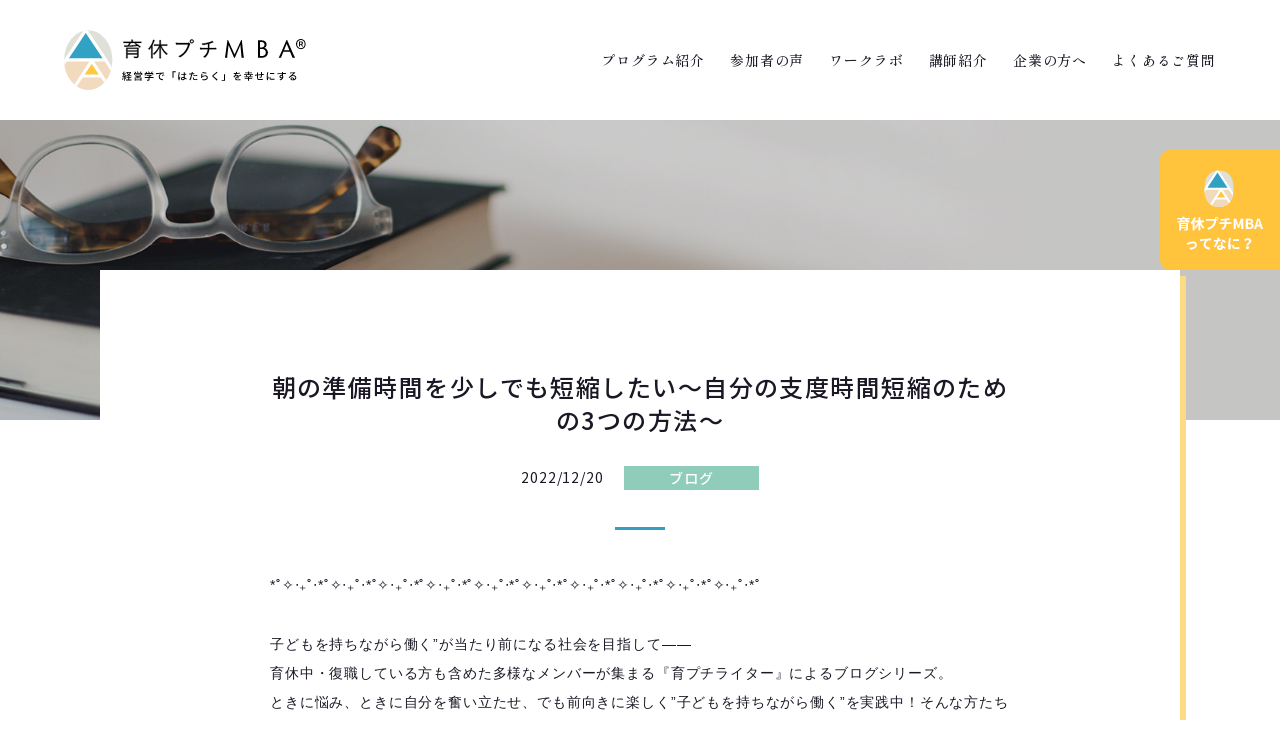

--- FILE ---
content_type: text/html; charset=UTF-8
request_url: https://ikukyumba.jp/archive/2022/12/18355/
body_size: 15717
content:
<!DOCTYPE html>
<html lang="ja">

<head>
<!-- Global site tag (gtag.js) - Google Ads: 10858378674 --> <script async src="https://www.googletagmanager.com/gtag/js?id=AW-10858378674"></script> <script> window.dataLayer = window.dataLayer || []; function gtag(){dataLayer.push(arguments);} gtag('js', new Date()); gtag('config', 'AW-10858378674'); </script>
<!-- Event snippet for 申し込みボタンのクリック conversion page In your html page, add the snippet and call gtag_report_conversion when someone clicks on the chosen link or button. --> <script> function gtag_report_conversion(url) { var callback = function () { if (typeof(url) != 'undefined') { window.location = url; } }; gtag('event', 'conversion', { 'send_to': 'AW-10858378674/9D0uCJjD5aUDELLr1rko', 'event_callback': callback }); return false; } </script>
	<meta charset="UTF-8">
	<meta name="viewport" content="width=device-width, initial-scale=1.0">

	<link rel="stylesheet" href="https://ikukyumba.jp/css/common.css?20250804">
	<link rel="stylesheet" href="https://ikukyumba.jp/css/plagin/animate.css">
		<link rel="stylesheet" href="https://ikukyumba.jp/css/pages/post.css?20250804">
	<link rel="stylesheet" type="text/css" href="https://cdn.jsdelivr.net/npm/slick-carousel@1.8.1/slick/slick.css" />
	<link rel="preconnect" href="https://fonts.googleapis.com">
	<link rel="preconnect" href="https://fonts.gstatic.com" crossorigin>
	<link href="https://fonts.googleapis.com/css2?family=Noto+Sans+JP:wght@400;500;700;900&family=Noto+Serif+Display:ital@1&family=Shippori+Mincho+B1:wght@500;600&display=swap" rel="stylesheet">
	<link href="https://use.fontawesome.com/releases/v6.4.2/css/all.css" rel="stylesheet">
	<script src="https://ikukyumba.jp/js/wow.min.js"></script>
	<meta name='robots' content='max-image-preview:large' />
<link rel="alternate" title="oEmbed (JSON)" type="application/json+oembed" href="https://ikukyumba.jp/wp-json/oembed/1.0/embed?url=https%3A%2F%2Fikukyumba.jp%2Farchive%2F2022%2F12%2F18355%2F" />
<link rel="alternate" title="oEmbed (XML)" type="text/xml+oembed" href="https://ikukyumba.jp/wp-json/oembed/1.0/embed?url=https%3A%2F%2Fikukyumba.jp%2Farchive%2F2022%2F12%2F18355%2F&#038;format=xml" />

<!-- SEO SIMPLE PACK 3.6.2 -->
<title>朝の準備時間を少しでも短縮したい〜自分の支度時間短縮のための3つの方法〜 | 育休プチMBA®</title>
<meta name="description" content="*˚✧︎‧₊˚‧*˚✧︎‧₊˚‧*˚✧︎‧₊˚‧*˚✧︎‧₊˚‧*˚✧︎‧₊˚‧*˚✧︎‧₊˚‧*˚✧︎‧₊˚‧*˚✧︎‧₊˚‧*˚✧︎‧₊˚‧*˚✧︎‧₊˚‧*˚子どもを持ちながら働く”が当たり前になる社会を目指して――育休中・復職してい">
<link rel="canonical" href="https://ikukyumba.jp/archive/2022/12/18355/">
<meta property="og:locale" content="ja_JP">
<meta property="og:type" content="article">
<meta property="og:image" content="https://ikukyumba.jp/wp/wp-content/uploads/2022/12/ごんちゃん-2211　朝の準備時間を少しでも短縮したい〜自分の準備時間短縮のための3つの方法〜.jpeg">
<meta property="og:title" content="朝の準備時間を少しでも短縮したい〜自分の支度時間短縮のための3つの方法〜 | 育休プチMBA®">
<meta property="og:description" content="*˚✧︎‧₊˚‧*˚✧︎‧₊˚‧*˚✧︎‧₊˚‧*˚✧︎‧₊˚‧*˚✧︎‧₊˚‧*˚✧︎‧₊˚‧*˚✧︎‧₊˚‧*˚✧︎‧₊˚‧*˚✧︎‧₊˚‧*˚✧︎‧₊˚‧*˚子どもを持ちながら働く”が当たり前になる社会を目指して――育休中・復職してい">
<meta property="og:url" content="https://ikukyumba.jp/archive/2022/12/18355/">
<meta property="og:site_name" content="育休プチMBA®">
<meta name="twitter:card" content="summary_large_image">
<!-- Google Analytics (gtag.js) -->
<script async src="https://www.googletagmanager.com/gtag/js?id=G-LF19X9GTG0"></script>
<script>
	window.dataLayer = window.dataLayer || [];
	function gtag(){dataLayer.push(arguments);}
	gtag("js", new Date());
	gtag("config", "G-LF19X9GTG0");
	gtag("config", "UA-181636425-1");
</script>
	<!-- / SEO SIMPLE PACK -->

<style id='wp-img-auto-sizes-contain-inline-css' type='text/css'>
img:is([sizes=auto i],[sizes^="auto," i]){contain-intrinsic-size:3000px 1500px}
/*# sourceURL=wp-img-auto-sizes-contain-inline-css */
</style>
<style id='wp-emoji-styles-inline-css' type='text/css'>

	img.wp-smiley, img.emoji {
		display: inline !important;
		border: none !important;
		box-shadow: none !important;
		height: 1em !important;
		width: 1em !important;
		margin: 0 0.07em !important;
		vertical-align: -0.1em !important;
		background: none !important;
		padding: 0 !important;
	}
/*# sourceURL=wp-emoji-styles-inline-css */
</style>
<style id='wp-block-library-inline-css' type='text/css'>
:root{--wp-block-synced-color:#7a00df;--wp-block-synced-color--rgb:122,0,223;--wp-bound-block-color:var(--wp-block-synced-color);--wp-editor-canvas-background:#ddd;--wp-admin-theme-color:#007cba;--wp-admin-theme-color--rgb:0,124,186;--wp-admin-theme-color-darker-10:#006ba1;--wp-admin-theme-color-darker-10--rgb:0,107,160.5;--wp-admin-theme-color-darker-20:#005a87;--wp-admin-theme-color-darker-20--rgb:0,90,135;--wp-admin-border-width-focus:2px}@media (min-resolution:192dpi){:root{--wp-admin-border-width-focus:1.5px}}.wp-element-button{cursor:pointer}:root .has-very-light-gray-background-color{background-color:#eee}:root .has-very-dark-gray-background-color{background-color:#313131}:root .has-very-light-gray-color{color:#eee}:root .has-very-dark-gray-color{color:#313131}:root .has-vivid-green-cyan-to-vivid-cyan-blue-gradient-background{background:linear-gradient(135deg,#00d084,#0693e3)}:root .has-purple-crush-gradient-background{background:linear-gradient(135deg,#34e2e4,#4721fb 50%,#ab1dfe)}:root .has-hazy-dawn-gradient-background{background:linear-gradient(135deg,#faaca8,#dad0ec)}:root .has-subdued-olive-gradient-background{background:linear-gradient(135deg,#fafae1,#67a671)}:root .has-atomic-cream-gradient-background{background:linear-gradient(135deg,#fdd79a,#004a59)}:root .has-nightshade-gradient-background{background:linear-gradient(135deg,#330968,#31cdcf)}:root .has-midnight-gradient-background{background:linear-gradient(135deg,#020381,#2874fc)}:root{--wp--preset--font-size--normal:16px;--wp--preset--font-size--huge:42px}.has-regular-font-size{font-size:1em}.has-larger-font-size{font-size:2.625em}.has-normal-font-size{font-size:var(--wp--preset--font-size--normal)}.has-huge-font-size{font-size:var(--wp--preset--font-size--huge)}.has-text-align-center{text-align:center}.has-text-align-left{text-align:left}.has-text-align-right{text-align:right}.has-fit-text{white-space:nowrap!important}#end-resizable-editor-section{display:none}.aligncenter{clear:both}.items-justified-left{justify-content:flex-start}.items-justified-center{justify-content:center}.items-justified-right{justify-content:flex-end}.items-justified-space-between{justify-content:space-between}.screen-reader-text{border:0;clip-path:inset(50%);height:1px;margin:-1px;overflow:hidden;padding:0;position:absolute;width:1px;word-wrap:normal!important}.screen-reader-text:focus{background-color:#ddd;clip-path:none;color:#444;display:block;font-size:1em;height:auto;left:5px;line-height:normal;padding:15px 23px 14px;text-decoration:none;top:5px;width:auto;z-index:100000}html :where(.has-border-color){border-style:solid}html :where([style*=border-top-color]){border-top-style:solid}html :where([style*=border-right-color]){border-right-style:solid}html :where([style*=border-bottom-color]){border-bottom-style:solid}html :where([style*=border-left-color]){border-left-style:solid}html :where([style*=border-width]){border-style:solid}html :where([style*=border-top-width]){border-top-style:solid}html :where([style*=border-right-width]){border-right-style:solid}html :where([style*=border-bottom-width]){border-bottom-style:solid}html :where([style*=border-left-width]){border-left-style:solid}html :where(img[class*=wp-image-]){height:auto;max-width:100%}:where(figure){margin:0 0 1em}html :where(.is-position-sticky){--wp-admin--admin-bar--position-offset:var(--wp-admin--admin-bar--height,0px)}@media screen and (max-width:600px){html :where(.is-position-sticky){--wp-admin--admin-bar--position-offset:0px}}

/*# sourceURL=wp-block-library-inline-css */
</style><style id='global-styles-inline-css' type='text/css'>
:root{--wp--preset--aspect-ratio--square: 1;--wp--preset--aspect-ratio--4-3: 4/3;--wp--preset--aspect-ratio--3-4: 3/4;--wp--preset--aspect-ratio--3-2: 3/2;--wp--preset--aspect-ratio--2-3: 2/3;--wp--preset--aspect-ratio--16-9: 16/9;--wp--preset--aspect-ratio--9-16: 9/16;--wp--preset--color--black: #000000;--wp--preset--color--cyan-bluish-gray: #abb8c3;--wp--preset--color--white: #ffffff;--wp--preset--color--pale-pink: #f78da7;--wp--preset--color--vivid-red: #cf2e2e;--wp--preset--color--luminous-vivid-orange: #ff6900;--wp--preset--color--luminous-vivid-amber: #fcb900;--wp--preset--color--light-green-cyan: #7bdcb5;--wp--preset--color--vivid-green-cyan: #00d084;--wp--preset--color--pale-cyan-blue: #8ed1fc;--wp--preset--color--vivid-cyan-blue: #0693e3;--wp--preset--color--vivid-purple: #9b51e0;--wp--preset--gradient--vivid-cyan-blue-to-vivid-purple: linear-gradient(135deg,rgb(6,147,227) 0%,rgb(155,81,224) 100%);--wp--preset--gradient--light-green-cyan-to-vivid-green-cyan: linear-gradient(135deg,rgb(122,220,180) 0%,rgb(0,208,130) 100%);--wp--preset--gradient--luminous-vivid-amber-to-luminous-vivid-orange: linear-gradient(135deg,rgb(252,185,0) 0%,rgb(255,105,0) 100%);--wp--preset--gradient--luminous-vivid-orange-to-vivid-red: linear-gradient(135deg,rgb(255,105,0) 0%,rgb(207,46,46) 100%);--wp--preset--gradient--very-light-gray-to-cyan-bluish-gray: linear-gradient(135deg,rgb(238,238,238) 0%,rgb(169,184,195) 100%);--wp--preset--gradient--cool-to-warm-spectrum: linear-gradient(135deg,rgb(74,234,220) 0%,rgb(151,120,209) 20%,rgb(207,42,186) 40%,rgb(238,44,130) 60%,rgb(251,105,98) 80%,rgb(254,248,76) 100%);--wp--preset--gradient--blush-light-purple: linear-gradient(135deg,rgb(255,206,236) 0%,rgb(152,150,240) 100%);--wp--preset--gradient--blush-bordeaux: linear-gradient(135deg,rgb(254,205,165) 0%,rgb(254,45,45) 50%,rgb(107,0,62) 100%);--wp--preset--gradient--luminous-dusk: linear-gradient(135deg,rgb(255,203,112) 0%,rgb(199,81,192) 50%,rgb(65,88,208) 100%);--wp--preset--gradient--pale-ocean: linear-gradient(135deg,rgb(255,245,203) 0%,rgb(182,227,212) 50%,rgb(51,167,181) 100%);--wp--preset--gradient--electric-grass: linear-gradient(135deg,rgb(202,248,128) 0%,rgb(113,206,126) 100%);--wp--preset--gradient--midnight: linear-gradient(135deg,rgb(2,3,129) 0%,rgb(40,116,252) 100%);--wp--preset--font-size--small: 13px;--wp--preset--font-size--medium: 20px;--wp--preset--font-size--large: 36px;--wp--preset--font-size--x-large: 42px;--wp--preset--spacing--20: 0.44rem;--wp--preset--spacing--30: 0.67rem;--wp--preset--spacing--40: 1rem;--wp--preset--spacing--50: 1.5rem;--wp--preset--spacing--60: 2.25rem;--wp--preset--spacing--70: 3.38rem;--wp--preset--spacing--80: 5.06rem;--wp--preset--shadow--natural: 6px 6px 9px rgba(0, 0, 0, 0.2);--wp--preset--shadow--deep: 12px 12px 50px rgba(0, 0, 0, 0.4);--wp--preset--shadow--sharp: 6px 6px 0px rgba(0, 0, 0, 0.2);--wp--preset--shadow--outlined: 6px 6px 0px -3px rgb(255, 255, 255), 6px 6px rgb(0, 0, 0);--wp--preset--shadow--crisp: 6px 6px 0px rgb(0, 0, 0);}:where(.is-layout-flex){gap: 0.5em;}:where(.is-layout-grid){gap: 0.5em;}body .is-layout-flex{display: flex;}.is-layout-flex{flex-wrap: wrap;align-items: center;}.is-layout-flex > :is(*, div){margin: 0;}body .is-layout-grid{display: grid;}.is-layout-grid > :is(*, div){margin: 0;}:where(.wp-block-columns.is-layout-flex){gap: 2em;}:where(.wp-block-columns.is-layout-grid){gap: 2em;}:where(.wp-block-post-template.is-layout-flex){gap: 1.25em;}:where(.wp-block-post-template.is-layout-grid){gap: 1.25em;}.has-black-color{color: var(--wp--preset--color--black) !important;}.has-cyan-bluish-gray-color{color: var(--wp--preset--color--cyan-bluish-gray) !important;}.has-white-color{color: var(--wp--preset--color--white) !important;}.has-pale-pink-color{color: var(--wp--preset--color--pale-pink) !important;}.has-vivid-red-color{color: var(--wp--preset--color--vivid-red) !important;}.has-luminous-vivid-orange-color{color: var(--wp--preset--color--luminous-vivid-orange) !important;}.has-luminous-vivid-amber-color{color: var(--wp--preset--color--luminous-vivid-amber) !important;}.has-light-green-cyan-color{color: var(--wp--preset--color--light-green-cyan) !important;}.has-vivid-green-cyan-color{color: var(--wp--preset--color--vivid-green-cyan) !important;}.has-pale-cyan-blue-color{color: var(--wp--preset--color--pale-cyan-blue) !important;}.has-vivid-cyan-blue-color{color: var(--wp--preset--color--vivid-cyan-blue) !important;}.has-vivid-purple-color{color: var(--wp--preset--color--vivid-purple) !important;}.has-black-background-color{background-color: var(--wp--preset--color--black) !important;}.has-cyan-bluish-gray-background-color{background-color: var(--wp--preset--color--cyan-bluish-gray) !important;}.has-white-background-color{background-color: var(--wp--preset--color--white) !important;}.has-pale-pink-background-color{background-color: var(--wp--preset--color--pale-pink) !important;}.has-vivid-red-background-color{background-color: var(--wp--preset--color--vivid-red) !important;}.has-luminous-vivid-orange-background-color{background-color: var(--wp--preset--color--luminous-vivid-orange) !important;}.has-luminous-vivid-amber-background-color{background-color: var(--wp--preset--color--luminous-vivid-amber) !important;}.has-light-green-cyan-background-color{background-color: var(--wp--preset--color--light-green-cyan) !important;}.has-vivid-green-cyan-background-color{background-color: var(--wp--preset--color--vivid-green-cyan) !important;}.has-pale-cyan-blue-background-color{background-color: var(--wp--preset--color--pale-cyan-blue) !important;}.has-vivid-cyan-blue-background-color{background-color: var(--wp--preset--color--vivid-cyan-blue) !important;}.has-vivid-purple-background-color{background-color: var(--wp--preset--color--vivid-purple) !important;}.has-black-border-color{border-color: var(--wp--preset--color--black) !important;}.has-cyan-bluish-gray-border-color{border-color: var(--wp--preset--color--cyan-bluish-gray) !important;}.has-white-border-color{border-color: var(--wp--preset--color--white) !important;}.has-pale-pink-border-color{border-color: var(--wp--preset--color--pale-pink) !important;}.has-vivid-red-border-color{border-color: var(--wp--preset--color--vivid-red) !important;}.has-luminous-vivid-orange-border-color{border-color: var(--wp--preset--color--luminous-vivid-orange) !important;}.has-luminous-vivid-amber-border-color{border-color: var(--wp--preset--color--luminous-vivid-amber) !important;}.has-light-green-cyan-border-color{border-color: var(--wp--preset--color--light-green-cyan) !important;}.has-vivid-green-cyan-border-color{border-color: var(--wp--preset--color--vivid-green-cyan) !important;}.has-pale-cyan-blue-border-color{border-color: var(--wp--preset--color--pale-cyan-blue) !important;}.has-vivid-cyan-blue-border-color{border-color: var(--wp--preset--color--vivid-cyan-blue) !important;}.has-vivid-purple-border-color{border-color: var(--wp--preset--color--vivid-purple) !important;}.has-vivid-cyan-blue-to-vivid-purple-gradient-background{background: var(--wp--preset--gradient--vivid-cyan-blue-to-vivid-purple) !important;}.has-light-green-cyan-to-vivid-green-cyan-gradient-background{background: var(--wp--preset--gradient--light-green-cyan-to-vivid-green-cyan) !important;}.has-luminous-vivid-amber-to-luminous-vivid-orange-gradient-background{background: var(--wp--preset--gradient--luminous-vivid-amber-to-luminous-vivid-orange) !important;}.has-luminous-vivid-orange-to-vivid-red-gradient-background{background: var(--wp--preset--gradient--luminous-vivid-orange-to-vivid-red) !important;}.has-very-light-gray-to-cyan-bluish-gray-gradient-background{background: var(--wp--preset--gradient--very-light-gray-to-cyan-bluish-gray) !important;}.has-cool-to-warm-spectrum-gradient-background{background: var(--wp--preset--gradient--cool-to-warm-spectrum) !important;}.has-blush-light-purple-gradient-background{background: var(--wp--preset--gradient--blush-light-purple) !important;}.has-blush-bordeaux-gradient-background{background: var(--wp--preset--gradient--blush-bordeaux) !important;}.has-luminous-dusk-gradient-background{background: var(--wp--preset--gradient--luminous-dusk) !important;}.has-pale-ocean-gradient-background{background: var(--wp--preset--gradient--pale-ocean) !important;}.has-electric-grass-gradient-background{background: var(--wp--preset--gradient--electric-grass) !important;}.has-midnight-gradient-background{background: var(--wp--preset--gradient--midnight) !important;}.has-small-font-size{font-size: var(--wp--preset--font-size--small) !important;}.has-medium-font-size{font-size: var(--wp--preset--font-size--medium) !important;}.has-large-font-size{font-size: var(--wp--preset--font-size--large) !important;}.has-x-large-font-size{font-size: var(--wp--preset--font-size--x-large) !important;}
/*# sourceURL=global-styles-inline-css */
</style>

<style id='classic-theme-styles-inline-css' type='text/css'>
/*! This file is auto-generated */
.wp-block-button__link{color:#fff;background-color:#32373c;border-radius:9999px;box-shadow:none;text-decoration:none;padding:calc(.667em + 2px) calc(1.333em + 2px);font-size:1.125em}.wp-block-file__button{background:#32373c;color:#fff;text-decoration:none}
/*# sourceURL=/wp-includes/css/classic-themes.min.css */
</style>
<link rel="https://api.w.org/" href="https://ikukyumba.jp/wp-json/" /><link rel="alternate" title="JSON" type="application/json" href="https://ikukyumba.jp/wp-json/wp/v2/posts/18355" /><link rel="EditURI" type="application/rsd+xml" title="RSD" href="https://ikukyumba.jp/wp/xmlrpc.php?rsd" />
<meta name="generator" content="WordPress 6.9" />
<link rel='shortlink' href='https://ikukyumba.jp/?p=18355' />
<link rel="apple-touch-icon" sizes="180x180" href="/wp/wp-content/uploads/fbrfg/apple-touch-icon.png">
<link rel="icon" type="image/png" sizes="32x32" href="/wp/wp-content/uploads/fbrfg/favicon-32x32.png">
<link rel="icon" type="image/png" sizes="16x16" href="/wp/wp-content/uploads/fbrfg/favicon-16x16.png">
<link rel="manifest" href="/wp/wp-content/uploads/fbrfg/site.webmanifest">
<link rel="mask-icon" href="/wp/wp-content/uploads/fbrfg/safari-pinned-tab.svg" color="#30a1c3">
<link rel="shortcut icon" href="/wp/wp-content/uploads/fbrfg/favicon.ico">
<meta name="msapplication-TileColor" content="#30a1c3">
<meta name="msapplication-config" content="/wp/wp-content/uploads/fbrfg/browserconfig.xml">
<meta name="theme-color" content="#ffffff">		<style type="text/css" id="wp-custom-css">
			footer small::after {
  content: "";
  display: inline-block;
  width: 58px;
  height: 58px;
  margin-left: 6px;
  background-image: url("https://ikukyumba.jp/wp/wp-content/uploads/2026/01/Pマーク（白背景）.png");
  background-size: contain;
  background-repeat: no-repeat;
  vertical-align: middle;
}		</style>
		</head>

<body class="wp-singular post-template-default single single-post postid-18355 single-format-standard wp-theme-workshift">
	<header>
		<div class="wrap">
			<h1><a href="https://ikukyumba.jp"><img src="https://ikukyumba.jp/img/common/logo.svg" alt="育休プチMBA"></a></h1>
			<nav class="pc">
				<ul class="parent">
					<li class="dropdown"><a href="#">プログラム紹介</a>
						<ul class="child">
							<li><a href="https://ikukyumba.jp/programs">各種プログラム案内</a></li>
							<li><a href="https://ikukyumba.jp/ikukyu-one">育休プチMBA</a></li>
							<li><a href="https://ikukyumba.jp/ikukyu-master">プチMBA&nbsp;マスタープログラム</a></li>
							<li><a href="https://ikukyumba.jp/ikukyu-perfect">ファシリテーター資格取得プログラム</a></li>
							<li><a href="https://ikukyumba.jp/coaching">キャリア・カウンセリング</a></li>
						</ul>
					</li>
					<li><a href="https://ikukyumba.jp/voices" class="nav_voices">参加者の声</a></li>
						<li><a href="https://ikukyumba.jp/worklabo" class="nav_worklabo">ワークラボ</a></li>
					<li><a href="https://ikukyumba.jp/instructors" class="nav_instructors">講師紹介</a></li>
					<li><a href="https://ikukyumba.jp/benefits" class="nav_for-companies">企業の方へ</a></li>
					<li><a href="https://ikukyumba.jp/faq" class="nav_faq">よくあるご質問</a></li>
				</ul>
			</nav>
			<a href="https://ikukyumba.jp/ikukyu-one" class="mba sp-view">育休プチMBA<br>ってなに？</a>
			<div id="hamburger">
				<div class="hamburger_btn">
					<span></span>
					<span></span>
					<span></span>
				</div>
				<nav class="sp">
					<div class="logo_nav"><a href="https://ikukyumba.jp"><img src="https://ikukyumba.jp/img/common/logo.svg" alt="育休プチMBA"></a></div>
					<ul class="parent_sp">
						<li class="toggle"><a href="#">プログラム紹介</a>
							<ul class="toggle_cont">
								<li><a href="https://ikukyumba.jp/programs">各種プログラム案内</a></li>
								<li><a href="https://ikukyumba.jp/ikukyu-one">育休プチMBA&#174;&nbsp;1Day</a></li>
								<li><a href="https://ikukyumba.jp/ikukyu-master">プチMBA&#174;&nbsp;マスタープログラム</a></li>
								<li><a href="https://ikukyumba.jp/ikukyu-perfect">ファシリテーター資格取得プログラム</a></li>
								<li><a href="https://ikukyumba.jp/coaching">キャリア・カウンセリング</a></li>
							</ul>
						</li>
						<li><a href="https://ikukyumba.jp/voices" class="nav_voices">参加者の声</a></li>
						<li><a href="https://ikukyumba.jp/worklabo" class="nav_worklabo">ワークラボ</a></li>
						<li><a href="https://ikukyumba.jp/instructors" class="nav_instructors">講師紹介</a></li>
						<li><a href="https://ikukyumba.jp/benefits" class="nav_for-companies">企業の方へ</a></li>
						<li><a href="https://ikukyumba.jp/faq" class="nav_faq">よくあるご質問</a></li>
						<li><a href="https://ikukyumba.jp/sitemap" class="nav_sitemap">サイトマップ</a></li>
					</ul>
				</nav>
			</div>
		</div>
	</header>

	<div id="fixed_bnr"><a href="https://ikukyumba.jp/ikukyu-one"><img src="https://ikukyumba.jp/img/common/bnr_fixed.png" alt="育休プチMBAってなに？"></a></div>
<div class="kv"></div>

	<article>
		<section id="detail">
			<h3>朝の準備時間を少しでも短縮したい〜自分の支度時間短縮のための3つの方法〜</h3>
			<div class="info">
				<div class="date">2022/12/20</div>
				<div class="cat"><a href="https://ikukyumba.jp/category/blog" class="cat_blog">ブログ</a></div>
			</div>
			<div class="content">
<p><span style="font-family: arial, helvetica, sans-serif;">*˚✧︎‧₊˚‧*˚✧︎‧₊˚‧*˚✧︎‧₊˚‧*˚✧︎‧₊˚‧*˚✧︎‧₊˚‧*˚✧︎‧₊˚‧*˚✧︎‧₊˚‧*˚✧︎‧₊˚‧*˚✧︎‧₊˚‧*˚✧︎‧₊˚‧*˚</span></p><p><span style="font-family: arial, helvetica, sans-serif;">子どもを持ちながら働く”が当たり前になる社会を目指して――</span><br /><span style="font-family: arial, helvetica, sans-serif;">育休中・復職している方も含めた多様なメンバーが集まる『育プチライター』によるブログシリーズ。</span><br /><span style="font-family: arial, helvetica, sans-serif;">ときに悩み、ときに自分を奮い立たせ、でも前向きに楽しく”子どもを持ちながら働く”を実践中！そんな方たちのリアルをお届けします。</span></p><p><span style="font-family: arial, helvetica, sans-serif;">*˚✧︎‧₊˚‧*˚✧︎‧₊˚‧*˚✧︎‧₊˚‧*˚✧︎‧₊˚‧*˚✧︎‧₊˚‧*˚✧︎‧₊˚‧*˚✧︎‧₊˚‧*˚✧︎‧₊˚‧*˚✧︎‧₊˚‧*˚✧︎‧₊˚‧*˚</span><br /><span style="font-family: arial, helvetica, sans-serif;">　こんにちは。復職後4年のごんちゃんです。</span><br /><span style="font-family: arial, helvetica, sans-serif;">　　</span><br /><span style="font-family: arial, helvetica, sans-serif;">　「働くお母さんの朝の準備に関する調査」※1では、7割以上が「一日のうち1番時間がないのは“朝”」と回答しているそうです。思わず、「そうそう!!」と頷いてしまう方もいらっしゃるのではないでしょうか？同調査の別の設問では、朝起きてから出勤するまでにかかる時間については、「約2時間以内」の回答が最も多いそうです‼︎ふと、十数年前を振り返ると、当時は自分のことだけ考えれば良かったので、30分もあれば家を出ることができたことを思い出します。</span></p><p><br /><span style="font-family: arial, helvetica, sans-serif;">　朝の準備時間に焦点を当てて細分化してみると</span><br /><span style="font-family: arial, helvetica, sans-serif;">・ こどもに関すること</span><br /><span style="font-family: arial, helvetica, sans-serif;">　　　起床、着替え、朝食、お弁当作り、持ち物の準備等m</span><br /><span style="font-family: arial, helvetica, sans-serif;">　・家のこと</span><br /><span style="font-family: arial, helvetica, sans-serif;">　　　洗濯、朝食作り、掃除、夕飯の下ごしらえ、ゴミ出しの準備等</span><br /><span style="font-family: arial, helvetica, sans-serif;">　・自分のこと</span><br /><span style="font-family: arial, helvetica, sans-serif;">　　　洗顔、ヘアセット、メイク、着替え、持ち物の準備等</span></p><p><span style="font-family: arial, helvetica, sans-serif;">　こうやって列挙してみると、多くのタスクをこなさなければなりませんが、必ずしも朝に行わなくてもいいタスクもあります。しかし、<strong>絶対に欠くことができないけれども、後回しになりがちな「自分の身支度にかかる準備時間を短縮」</strong>することができたら、今より少し余裕が持てるかもしれない…。そんな思いで、現在、私が自分の支度時間を短くするために行なっている方法を紹介します。</span><br /><span style="font-family: arial, helvetica, sans-serif;">　　　　　　　　　　　</span><br /><span style="font-family: arial, helvetica, sans-serif;">　あくまで、私の主観であることをご了承ください。</span><br /><span style="font-family: arial, helvetica, sans-serif;">　　　　　　</span></p><p><strong><span style="font-family: arial, helvetica, sans-serif;"><strong>◎今回の記事はこんな人にオススメ◎</strong></span></strong><br /><strong><span style="font-family: arial, helvetica, sans-serif;"><strong>・今後復職予定で朝の準備についてこれから具体化して考えていく人</strong></span></strong><br /><strong><span style="font-family: arial, helvetica, sans-serif;"><strong>・復職はしているものの朝の準備について効率の良い方法を模索している人</strong></span></strong></p><p><br /><strong><span style="font-family: arial, helvetica, sans-serif;"><strong>方法1 洗顔はシートマスク　【参考　私の肌傾向は乾燥肌】</strong></span></strong></p><p><span style="font-family: arial, helvetica, sans-serif;">　賛否両論あると思いますが、私は朝の洗顔をやめて、肌にそのまま貼るだけで、洗顔、スキンケア、保湿下地までできる朝用のオールインワンマスクを使っています。</span><br /><span style="font-family: arial, helvetica, sans-serif;">　数ヶ月継続していますが、肌トラブルは特に起きていませんので自分には合っているようです。</span></p><p><span style="font-family: arial, helvetica, sans-serif;">　<strong>●メリット：シートマスクをしながら、家事を行える‼︎</strong></span><br /><span style="font-family: arial, helvetica, sans-serif;">　　新たな時間を生み出せたことは非常に大きいと思います‼︎</span></p><p><span style="font-family: arial, helvetica, sans-serif;">　<strong>●デメリット：マスクを外した後の行程は、洗顔を行なった後と変わらない</strong></span><br /><span style="font-family: arial, helvetica, sans-serif;">　　マスクを外した後はメイクができると商品説明には書いてありますが、終日、空調が効い</span><br /><span style="font-family: arial, helvetica, sans-serif;">　た室内で仕事をしているとシートマスクだけでは保湿力が不十分だと感じます。私の場合、</span><br /><span style="font-family: arial, helvetica, sans-serif;">　マスク後に保湿対策を行なってからメイクをしているので、劇的な時短に繋がったとは言え</span><br /><span style="font-family: arial, helvetica, sans-serif;">　ません。</span></p><p><span style="font-family: arial, helvetica, sans-serif;">　上記は乾燥肌​以外の人には当てはまらないかもしれません。例えば、乾燥肌ではない方はシートマスクの後にすぐメイクに移行したり、オールインワン化粧品をプラスする方法も良いかもしれません。乾燥肌の傾向が強い私には、オールインワン化粧品では保湿力がやっぱり物足りなくて、保湿対策は自分にとっては残念ながら短縮できない時間です。</span></p><p><br /><strong><span style="font-family: arial, helvetica, sans-serif;"><strong>方法2 髪は縮毛矯正　　【参考　私の髪質はくせ毛で毛量多め】</strong></span></strong></p><p><span style="font-family: arial, helvetica, sans-serif;">　私の髪はうねりやくせに加えて、雨天時は特にまとまりづらいので、朝はヘアアイロンで髪を巻いています。髪を巻く時間を削減するために、今季の梅雨前に縮毛矯正を初めて行いました。</span></p><p><strong><span style="font-family: arial, helvetica, sans-serif;">　<strong>●メリット：スタイリング時間が大幅に削減</strong></span></strong><br /><span style="font-family: arial, helvetica, sans-serif;">　　もちろん、縮毛矯正を行うことは、お金も時間もかかりますが、毎朝10分程度の時間を</span><br /><span style="font-family: arial, helvetica, sans-serif;">　要していたヘアセットにかかる時間×12日分で縮毛矯正を行う時間を取り戻せる計算になり</span><br /><span style="font-family: arial, helvetica, sans-serif;">　ます。朝の10分は大変貴重なため、十分に価値があるのではないかと感じます。</span></p><p><strong><span style="font-family: arial, helvetica, sans-serif;">　<strong>●デメリット：髪型を大幅に変えられない</strong></span></strong><br /><span style="font-family: arial, helvetica, sans-serif;">　　縮毛矯正の持続期間が3ヶ月から6ヶ月くらいあるため、髪型を大幅に変えることは難しい</span><br /><span style="font-family: arial, helvetica, sans-serif;">　という状況になるので要注意です。</span><br /><span style="font-family: arial, helvetica, sans-serif;">　</span><br /><span style="font-family: arial, helvetica, sans-serif;">　私の場合は、ちょうど梅雨前に行なった縮毛矯正が伸びて、縮毛矯正を行なった時に現れやすい人工的なストレートの印象が強くなっています。それぞれ好みがあるので、一概には言えませんが、私は丸みが出る髪型が今は好きなので、縮毛矯正以外の方法について、未だ改善の余地はあるなあと思っています。</span></p><p><br /><strong><span style="font-family: arial, helvetica, sans-serif;"><strong>方法3 眉メイクはワックス脱毛　　【参考　私の眉毛は広範囲に生えてて1本1本が主張強め】</strong></span></strong></p><p><span style="font-family: arial, helvetica, sans-serif;">　マスク生活が続く中で、眉毛の存在感が以前より高まったと個人的に思っていますが、毎朝、眉毛を上手に描くことって案外難しくありませんか？</span><br /><span style="font-family: arial, helvetica, sans-serif;">　私の眉毛は主張が強く、広範囲に生えているので、毎朝眉メイクに時間がかかっていました。そこで、ここ１年くらい、私は眉毛サロンに通い、眉毛をスタイリングしてもらった後で余分な毛をブラジリアンワックスで毛を取ってもらう施術を受けるようになりました。</span></p><p><strong><span style="font-family: arial, helvetica, sans-serif;">　<strong>●メリット：眉メイクがラク</strong></span></strong><br /><span style="font-family: arial, helvetica, sans-serif;">　　私の場合は、眉尻を書くのみ‼︎もう迷わない‼︎　ほぼ、眉メイクにかかる時間はナシです。</span></p><p><strong><span style="font-family: arial, helvetica, sans-serif;">　<strong>●デメリット：定期的なメンテナンスが必要</strong></span></strong><br /><span style="font-family: arial, helvetica, sans-serif;">　　3〜4週間の周期で毛が生えてくるので眉を整える必要があることです。正直、施術時間を　捻出することは非常に難しいですが、私のような主張の強い眉毛をお持ちの方は試してみる</span><br /><span style="font-family: arial, helvetica, sans-serif;">　価値はあると思います。</span><br /><span style="font-family: arial, helvetica, sans-serif;">　逆に、眉毛が薄い方には、眉毛アートメイクの方が良いかもしれません。私の場合は自眉が広範囲に生えていることから定期的なお手入れは欠かせないため、あまり効果は期待できないように思うからです。</span></p><p><br /><strong><span style="font-family: arial, helvetica, sans-serif;"><strong>番外編　週1回の酵素洗顔</strong></span></strong><br /><span style="font-family: arial, helvetica, sans-serif;">　</span><br /><span style="font-family: arial, helvetica, sans-serif;">　最後におまけになりますが、週1回、夜の洗顔時に行う酵素洗顔です。</span><br /><span style="font-family: arial, helvetica, sans-serif;">　昔はフェイシャルエステに定期的に通っていましたが、今は時間が捻出できないのが現実。お金も時間も最小限で、朝より時間の余裕がある夜に、少しでも自分を労ることができたらと思って始めました。</span><br /><span style="font-family: arial, helvetica, sans-serif;">　酵素洗顔は肌のターンオーバーを早める作用や汚れを落としてくれる効果があると言われています。私自身は、洗顔後に肌のトーンが明るくなることを実感できることが嬉しくて続けています。</span></p><p><span style="font-family: arial, helvetica, sans-serif;">　</span><br /><span style="font-family: arial, helvetica, sans-serif;">　今回、朝の準備時間を短縮したいという思いで、私の支度時間に焦点を当てて時短に繋がった3点をご紹介しました。</span><br /><span style="font-family: arial, helvetica, sans-serif;">　朝の準備は大変だというネガティブな考えになりがちですが、工夫できるチャンスと前向きに捉えて、更により良い方法を引き続き模索していきたいと思います。</span><br /><span style="font-family: arial, helvetica, sans-serif;">　これから復職予定の人、現在同じような境遇で模索している人、立場や置かれた環境はそれぞれ異なりますが、試行錯誤しながら乗り越えていきましょうね。</span><br /><span style="font-family: arial, helvetica, sans-serif;">　</span><br /><span style="font-family: arial, helvetica, sans-serif;">　</span><br /><span style="font-family: arial, helvetica, sans-serif;">※1 引用元　調査概要</span><br /><span style="font-family: arial, helvetica, sans-serif;">調査名　 　：働くお母さんの朝の準備に関する調査</span><br /><span style="font-family: arial, helvetica, sans-serif;">対象　　 ：全国、20～50代、4歳から小学生以下の子供のいる働くお母さん</span><br /><span style="font-family: arial, helvetica, sans-serif;">サンプル数 ：200名</span><br /><span style="font-family: arial, helvetica, sans-serif;">調査手法　 ：インターネット調査</span><br /><span style="font-family: arial, helvetica, sans-serif;">期間　　　 ：2019年10月12日(土)～2019年10月14日(月) </span></p><div style="background: #fff4d9; padding: 15px; border: 0px solid #fff4d9; border-radius: 10px;"><span style="text-decoration: underline; font-family: arial, helvetica, sans-serif; font-size: 12pt;"><strong>今回の育プチライター</strong></span><br /><span style="color: #30a2c4; font-family: arial, helvetica, sans-serif; font-size: 12pt;"><strong> ごんちゃん </strong></span><br /><span style="font-family: arial, helvetica, sans-serif; font-size: 12pt;"> 家族は3人（夫、5歳の男の子）、愛知県名古屋市在住。好きなことはファッション（服が大好きで、ファッションショーの企画も趣味でやっています。）、ピラティス（いずれはインストラクターの資格を取りたい野望あり）です。仕事は市役所職員の事務職をしています。学生卒業後に就職後、総務や福祉の業務に携わり、産休育休を経て、2019年に復職。 育休中に育プチMBAと出会い、体験講座を受講。復職後にコミュニティ内の投稿記事に励まされることが多く、より交流を深めたいと今回のライター募集に応募しました。 </span><br /><br /><span style="font-family: arial, helvetica, sans-serif; font-size: 10pt;">*˚✧︎‧₊˚‧*˚✧︎‧₊˚‧*˚✧︎‧₊˚‧*˚✧︎‧₊˚‧*˚✧︎‧₊˚‧<br />ごんちゃんさんのこれまでの記事はこちらから <br />*˚✧︎‧₊˚‧*˚✧︎‧₊˚‧*˚✧︎‧₊˚‧*˚✧︎‧₊˚‧*˚✧︎‧₊˚‧<br /><br />実録‼︎不妊治療と仕事に揺れた最前線‼︎ 〜経験者が語るどっちも選べるマインドのコツとは？【全４話】<br />第１話　<a href="https://ikukyumba.jp/archive/2022/10/18027/">私が不妊⁉︎～不妊治療のスタート～</a><br />第２話　<a href="https://ikukyumba.jp/archive/2022/10/18089/">不妊治療で思うような結果は得られず、どんどん追い込まれていく</a><br /></span><span style="font-family: arial, helvetica, sans-serif; font-size: 10pt;">第３話　<a href="https://ikukyumba.jp/archive/2022/10/18118/">「不妊治療をやめる」の決断と最終治療での妊娠</a><br />第４話　<a href="https://ikukyumba.jp/archive/2022/11/18169/">リフレクション～不妊治療の病院から「卒業」して～</a><br /></span></div><div> </div><p><span style="font-family: arial, helvetica, sans-serif;">◆育休プチMBA®️は、復職後に起こり得る様々なケーススタディを用います。視座を高くもつこととはどういうことか、頭でだけではなく体感で理解できます。子どもを持ちながら働くことに不安な方、復職を控えている方、ぜひふるってご参加ください♪</span><br /><span style="font-family: arial, helvetica, sans-serif;">オンラインは前日15時まで、会場開催は当日11時までお申し込み可能です。</span></p><p><span style="font-family: arial, helvetica, sans-serif;">★オンライン★【3回セット復職直前キャンペーン】</span><br /><span style="font-family: arial, helvetica, sans-serif;">①1/17 (火)10:00-13:00</span><br /><span style="font-family: arial, helvetica, sans-serif;">「クリティカル・シンキングとマネジメント思考を鍛える」</span><br /><span style="font-family: arial, helvetica, sans-serif;">https://peatix.com/event/3414960/view</span></p><p><span style="font-family: arial, helvetica, sans-serif;">②2/8 (水)10:00-13:00</span><br /><span style="font-family: arial, helvetica, sans-serif;">「時間制約をどう克服するかを考える」</span><br /><span style="font-family: arial, helvetica, sans-serif;">https://peatix.com/event/3418724/view</span></p><p><span style="font-family: arial, helvetica, sans-serif;">③2/27 (月)10:00-13:00</span><br /><span style="font-family: arial, helvetica, sans-serif;">「長時間労働の改善策を考える」</span><br /><span style="font-family: arial, helvetica, sans-serif;">https://peatix.com/event/3419653/view</span></p><p><span style="font-family: arial, helvetica, sans-serif;">（講師：国保祥子　株式会社ワークシフト研究所 所長/育休プチMBA(R)代表）</span></p><p><span style="font-family: arial, helvetica, sans-serif;">※３回セットについてはこちらのページからお申し込みください。</span><br /><span style="font-family: arial, helvetica, sans-serif;">https://peatix.com/event/3414960/view</span></p><p><span style="font-family: arial, helvetica, sans-serif;">★会場開催★【3回セット復職直前キャンペーン】</span><br /><span style="font-family: arial, helvetica, sans-serif;">①1/26 (木)11:00-14:00</span><br /><span style="font-family: arial, helvetica, sans-serif;">「長時間労働の解決策を考える」</span><br /><span style="font-family: arial, helvetica, sans-serif;">https://peatix.com/event/3434986/view</span></p><p><span style="font-family: arial, helvetica, sans-serif;">②2/21 (火)11:00-14:00</span><br /><span style="font-family: arial, helvetica, sans-serif;">「人を動かすコミュニケーション」</span><br /><span style="font-family: arial, helvetica, sans-serif;">https://peatix.com/event/3440306/view</span></p><p><span style="font-family: arial, helvetica, sans-serif;">③3/9 (木)11:00-14:00</span><br /><span style="font-family: arial, helvetica, sans-serif;">テーマ、学習内容は決定次第公開いたします。</span></p><p><span style="font-family: arial, helvetica, sans-serif;">（いずれの回も、育休プチMBA®認定ファシリテーターが登壇予定）</span></p><p><span style="font-family: arial, helvetica, sans-serif;">※３回セットについてはこちらのページからお申し込みください。</span><br /><span style="font-family: arial, helvetica, sans-serif;">https://peatix.com/event/3434986/view</span></p><p>&nbsp;</p>			</div>
		</section>
		<section id="latest">
			<h3>最新のブログ</h3>
			<ul class="list_latest">				<li class="wow fadeInUp" data-wow-duration=".6s" data-wow-offset="200">
					<a href="https://ikukyumba.jp/archive/2025/09/21229/">
						<div class="date">2025/09/08</div>
						<div class="ttl">【ブログ】マネージャーとしての自分を振り返る～マインド維持の秘訣～</div>
					</a>
				</li>
				<li class="wow fadeInUp" data-wow-duration=".6s" data-wow-offset="200">
					<a href="https://ikukyumba.jp/archive/2025/07/21160/">
						<div class="date">2025/07/28</div>
						<div class="ttl">【ブログ】子育てが仕事に役立ったこと　5選</div>
					</a>
				</li>
				<li class="wow fadeInUp" data-wow-duration=".6s" data-wow-offset="200">
					<a href="https://ikukyumba.jp/archive/2025/06/21089/">
						<div class="date">2025/06/11</div>
						<div class="ttl">【育児ハック】もう無理…って思ってた私を救った「子育て＝18年プロジェクト」論！マネジメント思考で肩の荷が下りた話</div>
					</a>
				</li>
			</ul>
		</section>

		<section id="category">
			<h3>カテゴリー</h3>
			<ul class="list_cat">
				<li><a href="https://ikukyumba.jp/category/schedule">開催スケジュール</a></li>
				<li><a href="https://ikukyumba.jp/category/news">お知らせ</a></li>
				<li><a href="https://ikukyumba.jp/category/blog">ブログ</a></li>
				<li><a href="https://ikukyumba.jp/category/media">メディア</a></li>
				<li><a href="https://ikukyumba.jp/archive">すべて</a></li>
			</ul>
		</section>
	</article>

	<div class="bnr tac wow fadeInUp" data-wow-delay=".4s" data-wow-duration=".6s" data-wow-offset="200"><a href="https://ikukyumba.jp/ikukyu-one"><img src="https://ikukyumba.jp/img/common/bnr_ikukyumba_more.jpg" alt="育休プチMBAをもっと詳しく知る" class="pc-view"><img src="https://ikukyumba.jp/img/common/bnr_ikukyumba_more_sp.jpg" alt="育休プチMBAをもっと詳しく知る" class="sp-view"></a></div>
<div id="flow">
	<div class="contact">
		<div class="img"></div>
		<a onclick="return gtag_report_conversion('https://workshift.co.jp/contact-us/');" href="https://workshift.co.jp/contact-us/">
			<h2>Contact</h2>
			<p>お気軽にお問い合わせください</p>
		</a>
	</div>
	<div class="mail">
		<div class="img"></div>
		<a onclick="return gtag_report_conversion('https://mm.jcity.com/MM_PublicSubscribe.cfm?UserID=ws1221&MagazineID=1&MoreItem=1');" href=https://mm.jcity.com/MM_PublicSubscribe.cfm?UserID=ws1221&MagazineID=1&MoreItem=1">
			<h2>Mail&nbsp;Magazine</h2>
			<p>「今のわたしが変わる！」メルマガ定期購読</p>
		</a>
	</div>
</div>

<footer>
	<div id="fixed_pagetop"><a href="#"><img src="https://ikukyumba.jp/img/common/icon_pagetop.svg" alt="ページTOPへ"></a></div>
	<div class="wrap_nav">
		<div class="management">
			<a href="https://ikukyumba.jp" class="logo"><img src="https://ikukyumba.jp/img/common/logo.svg" alt="育休プチMBA"></a>
			<p>
				運営会社<br>
				<a href="https://workshift.co.jp/" target="_blank">株式会社ワークシフト研究所&nbsp;<i class="fas fa-external-link-alt"></i></a><br>
				〒106-0044　東京都港区東麻布1-7-3<br>
				第二渡邊ビル　7階<br>
			</p>
			<a href="https://ikukyumba.jp/benefits" target="_blank" class="btn">福利厚生プラン</a>
		</div>
		<div class="sitemap">
			<div class="list01">
				<span class="program">プログラム紹介</span>
				<ul class="sub">
					<li><a href="https://ikukyumba.jp/programs">各種プログラム案内</a></li>
					<li><a href="https://ikukyumba.jp/ikukyu-one">育休プチMBA</a></li>
					<li><a href="https://ikukyumba.jp/ikukyu-master">プチMBA&nbsp;マスタープログラム</a></li>
					<li><a href="https://ikukyumba.jp/ikukyu-perfect">ファシリテーター資格取得プログラム</a></li>
					<li><a href="https://ikukyumba.jp/coaching">キャリア・カウンセリング</a></li>
				</ul>
			</div>
			<div class="list02">
				<ul>
					<li><a href="https://ikukyumba.jp/voices">参加者の声</a></li>
					<li><a href="https://ikukyumba.jp/worklabo">ワークラボ</a></li>
					<li><a href="https://ikukyumba.jp/instructors">講師紹介</a></li>
					<li><a href="https://ikukyumba.jp/benefits">企業の方へ</a></li>
					<li><a href="https://ikukyumba.jp/faq">よくあるご質問</a></li>
				</ul>
			</div>
			<div class="list03">
				<ul>
					<li><a href="https://ikukyumba.jp/archive">お知らせ</a></li>
					<li><a href="https://ikukyumba.jp/category/blog">ブログ</a></li>
					<li><a href="https://ikukyumba.jp/sitemap">サイトマップ</a></li>
				</ul>
			</div>
		</div>
	</div>
	<!--/.wrap_nav-->
	<div class="wrap_bnr">
		<div class="inner">
			<div class="sns">
				<p>SNS</p>
				<a href="https://www.facebook.com/ikukyu.mba/" target="_blank"><i class="fab fa-facebook-square"></i></a>
				<a href="https://www.instagram.com/ikukyupuchimba/" target="_blank"><i class="fab fa-instagram-square"></i></a>
				<a href="https://twitter.com/ikukyupuchimba" target="_blank"><i class="fa-brands fa-square-x-twitter"></i></a>
				<a href="https://page.line.me/xui3371f?openQrModal=true" target="_blank"><i class="fa-brands fa-line"></i></a>
				<a href="https://note.com/workshift_inst" target="_blank"><img src="https://ikukyumba.jp/img/common/icon_note.svg" width="40px" height="40px" alt="note" class="note"></a>
			</div>
			<div class="worksheet">
				<p>&#92;&nbsp;メルマガ登録で無料資料ダウンロード&nbsp;&#047;</p>
				<div class="img"><a onclick="return gtag_report_conversion('https://mm.jcity.com/MM_PublicSubscribe.cfm?UserID=ws1221&MagazineID=1&MoreItem=1');" href="https://mm.jcity.com/MM_PublicSubscribe.cfm?UserID=ws1221&MagazineID=1&MoreItem=1"><img src="https://ikukyumba.jp/img/common/bnr_worksheet.png" alt="「人生デザインワークシート」無料資料ダウンロード"></a></div>
			</div>
		</div>
	</div>
	<!--/.wrap_bnr-->
	<small>&copy;&nbsp;2022&nbsp;経営学で「はたらく」を幸せにする：ワークシフト研究所 All Rights Reserved.</small>
</footer>

<script src="https://ajax.googleapis.com/ajax/libs/jquery/3.6.0/jquery.min.js"></script>
<script src="https://ikukyumba.jp/js/common.js" defer></script>
<script type="text/javascript" src="https://cdn.jsdelivr.net/npm/slick-carousel@1.8.1/slick/slick.min.js"></script>
<script type="speculationrules">
{"prefetch":[{"source":"document","where":{"and":[{"href_matches":"/*"},{"not":{"href_matches":["/wp/wp-*.php","/wp/wp-admin/*","/wp/wp-content/uploads/*","/wp/wp-content/*","/wp/wp-content/plugins/*","/wp/wp-content/themes/workshift/*","/*\\?(.+)"]}},{"not":{"selector_matches":"a[rel~=\"nofollow\"]"}},{"not":{"selector_matches":".no-prefetch, .no-prefetch a"}}]},"eagerness":"conservative"}]}
</script>
<script id="wp-emoji-settings" type="application/json">
{"baseUrl":"https://s.w.org/images/core/emoji/17.0.2/72x72/","ext":".png","svgUrl":"https://s.w.org/images/core/emoji/17.0.2/svg/","svgExt":".svg","source":{"concatemoji":"https://ikukyumba.jp/wp/wp-includes/js/wp-emoji-release.min.js?ver=6.9"}}
</script>
<script type="module">
/* <![CDATA[ */
/*! This file is auto-generated */
const a=JSON.parse(document.getElementById("wp-emoji-settings").textContent),o=(window._wpemojiSettings=a,"wpEmojiSettingsSupports"),s=["flag","emoji"];function i(e){try{var t={supportTests:e,timestamp:(new Date).valueOf()};sessionStorage.setItem(o,JSON.stringify(t))}catch(e){}}function c(e,t,n){e.clearRect(0,0,e.canvas.width,e.canvas.height),e.fillText(t,0,0);t=new Uint32Array(e.getImageData(0,0,e.canvas.width,e.canvas.height).data);e.clearRect(0,0,e.canvas.width,e.canvas.height),e.fillText(n,0,0);const a=new Uint32Array(e.getImageData(0,0,e.canvas.width,e.canvas.height).data);return t.every((e,t)=>e===a[t])}function p(e,t){e.clearRect(0,0,e.canvas.width,e.canvas.height),e.fillText(t,0,0);var n=e.getImageData(16,16,1,1);for(let e=0;e<n.data.length;e++)if(0!==n.data[e])return!1;return!0}function u(e,t,n,a){switch(t){case"flag":return n(e,"\ud83c\udff3\ufe0f\u200d\u26a7\ufe0f","\ud83c\udff3\ufe0f\u200b\u26a7\ufe0f")?!1:!n(e,"\ud83c\udde8\ud83c\uddf6","\ud83c\udde8\u200b\ud83c\uddf6")&&!n(e,"\ud83c\udff4\udb40\udc67\udb40\udc62\udb40\udc65\udb40\udc6e\udb40\udc67\udb40\udc7f","\ud83c\udff4\u200b\udb40\udc67\u200b\udb40\udc62\u200b\udb40\udc65\u200b\udb40\udc6e\u200b\udb40\udc67\u200b\udb40\udc7f");case"emoji":return!a(e,"\ud83e\u1fac8")}return!1}function f(e,t,n,a){let r;const o=(r="undefined"!=typeof WorkerGlobalScope&&self instanceof WorkerGlobalScope?new OffscreenCanvas(300,150):document.createElement("canvas")).getContext("2d",{willReadFrequently:!0}),s=(o.textBaseline="top",o.font="600 32px Arial",{});return e.forEach(e=>{s[e]=t(o,e,n,a)}),s}function r(e){var t=document.createElement("script");t.src=e,t.defer=!0,document.head.appendChild(t)}a.supports={everything:!0,everythingExceptFlag:!0},new Promise(t=>{let n=function(){try{var e=JSON.parse(sessionStorage.getItem(o));if("object"==typeof e&&"number"==typeof e.timestamp&&(new Date).valueOf()<e.timestamp+604800&&"object"==typeof e.supportTests)return e.supportTests}catch(e){}return null}();if(!n){if("undefined"!=typeof Worker&&"undefined"!=typeof OffscreenCanvas&&"undefined"!=typeof URL&&URL.createObjectURL&&"undefined"!=typeof Blob)try{var e="postMessage("+f.toString()+"("+[JSON.stringify(s),u.toString(),c.toString(),p.toString()].join(",")+"));",a=new Blob([e],{type:"text/javascript"});const r=new Worker(URL.createObjectURL(a),{name:"wpTestEmojiSupports"});return void(r.onmessage=e=>{i(n=e.data),r.terminate(),t(n)})}catch(e){}i(n=f(s,u,c,p))}t(n)}).then(e=>{for(const n in e)a.supports[n]=e[n],a.supports.everything=a.supports.everything&&a.supports[n],"flag"!==n&&(a.supports.everythingExceptFlag=a.supports.everythingExceptFlag&&a.supports[n]);var t;a.supports.everythingExceptFlag=a.supports.everythingExceptFlag&&!a.supports.flag,a.supports.everything||((t=a.source||{}).concatemoji?r(t.concatemoji):t.wpemoji&&t.twemoji&&(r(t.twemoji),r(t.wpemoji)))});
//# sourceURL=https://ikukyumba.jp/wp/wp-includes/js/wp-emoji-loader.min.js
/* ]]> */
</script>
</body>

</html>
